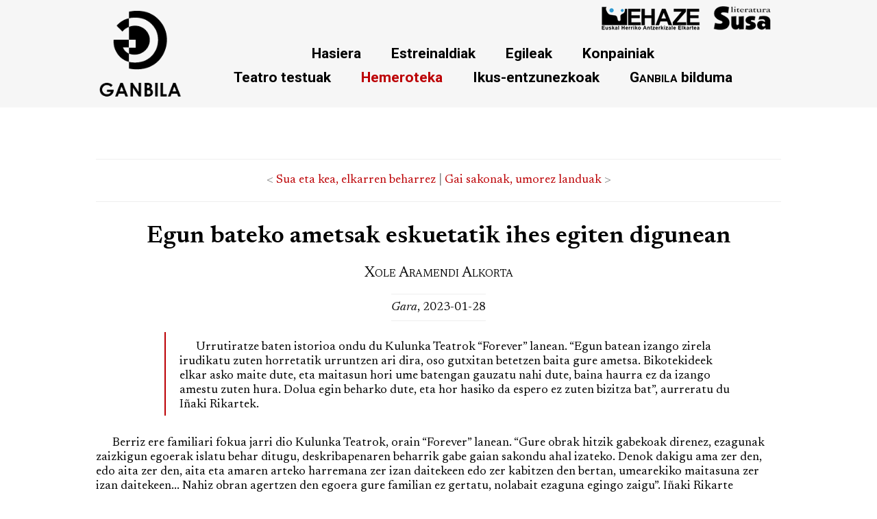

--- FILE ---
content_type: text/html; charset=iso-8859-1
request_url: https://www.ganbila.eus/hemeroteka-964
body_size: 3876
content:
<!DOCTYPE html>
<!--[if IE 7]>
<html class="ie ie7" lang="eu">
<![endif]-->
<!--[if IE 8]>
<html class="ie ie8" lang="eu">
<![endif]-->
<!--[if !(IE 7) & !(IE 8)]><!-->
<html lang="eu"><!--<![endif]--><head>
  <meta http-equiv="Content-Type" content="text/html; charset=iso-8859-1">
	<meta charset="iso-8859-1">
	<meta name="viewport" content="width=device-width, initial-scale=1.0">
	<title>ganbila.eus</title>
<link rel="shortcut icon" type="image/ico" href="/favicon.png" />
<link rel="preconnect" href="https://fonts.googleapis.com">
<link rel="preconnect" href="https://fonts.gstatic.com" crossorigin>
<link href="https://fonts.googleapis.com/css2?family=Newsreader:ital,wght@0,400;0,500;0,600;0,700;1,400;1,500;1,700&family=Roboto:ital,wght@0,300;0,400;0,500;0,700;0,900;1,300;1,400;1,500;1,700;1,900&display=swap" rel="stylesheet"> 
<link rel="stylesheet" type="text/css" href="weba/estiloak.css" /> 
<link rel="stylesheet" type="text/css" href="weba/estiloak3.css" /> 
<link rel="stylesheet" type="text/css" href="weba/jquery/css/jquery-ui-1.7.3.custom.css" /> 
<link rel="stylesheet" type="text/css" href="weba/jquery/css/llyv.min.css" /> 
<script type="text/javascript" src="weba/jquery/js/jquery-1.3.2.min.js"></script>
<script type="text/javascript" src="weba/jquery/js/jquery-ui-1.7.3.custom.min.js"></script>
<script type="text/javascript" src="weba/jquery/js/jquery.livequery.js"></script>
<script type="text/javascript" src="weba/jquery/js/jquery.ganbila.js?v=2.0"></script>
</head>
<body class="home page page-id-5 page-template-default">
	
<header class="header">
	<div class="header-kaxa">
  <a href="/" class="logo"><img src="weba/irudiak/ganbila.png" alt="Ganbila logoa"></a>
	<div class="goiko-logoak"><a href="https://ehaze.eus/" target="_blank"><img src="weba/irudiak/logo-ehaze2.png" alt=""/></a><a href="http://susa-literatura.eus/" target="_blank"><img src="weba/irudiak/logo-susa2.png" alt=""/></a></div>
  <input class="menu-btn" type="checkbox" id="menu-btn" />
  <label class="menu-icon" for="menu-btn"><span class="navicon"></span></label>
  <div class="menua">
    <span class="menuEle"><a href="/">Hasiera</a></span>
    <span class="menuEle"><a href="estreinaldiak">Estreinaldiak</a></span>
    <span class="menuEle"><a href="egileak">Egileak</a></span>
    <span class="menuEle"><a href="konpainiak">Konpainiak</a></span>
    <!--<span class="menuEle"><a href="eskolak">Eskolak</a></span>-->
	<span class="menuEleBreak"></span>
    <span class="menuEle"><a href="liburuak">Teatro testuak</a></span>
    <span class="menuEle"><a href="hemeroteka" class="active">Hemeroteka</a></span>
    <span class="menuEle"><a href="ikusentzun">Ikus-entzunezkoak</a></span>
	<span class="menuEle"><a href="http://susa-literatura.eus/bildumak/ganbila" target="_blank"><span style="font-variant: small-caps">Ganbila</span> bilduma</a></span>
  </div>
	</div>	
</header>	

<div id="liburua_orokorra">
	<div id="liburuak">
	
				<div id="berria-liburuak" class="kriBa">
				<div class="kriNabi">
		<div class="kriNabiTes">< <a href="hemeroteka-963">Sua eta kea, elkarren beharrez</a> | <a href="hemeroteka-961">Gai sakonak, umorez landuak</a> ></div>
	</div>
				<div class="kriBaTit">Egun bateko ametsak eskuetatik ihes egiten digunean</div>
				<div class="kriBaEgi">Xole Aramendi Alkorta</div>
				<div class="kriBaHed"><span class="espana"><em>Gara</em>, 2023-01-28</span></div>
				<div class="kriBaTes"><blockquote>
<p>&nbsp;&nbsp;&nbsp;&nbsp;&nbsp; Urrutiratze baten istorioa ondu du Kulunka Teatrok &ldquo;Forever&rdquo; lanean. &ldquo;Egun batean izango zirela irudikatu zuten horretatik urruntzen ari dira, oso gutxitan betetzen baita gure ametsa. Bikotekideek elkar asko maite dute, eta maitasun hori ume batengan gauzatu nahi dute, baina haurra ez da izango amestu zuten hura. Dolua egin beharko dute, eta hor hasiko da espero ez zuten bizitza bat&rdquo;, aurreratu du I&ntilde;aki Rikartek.</p>
</blockquote>
<p>&nbsp;&nbsp;&nbsp;&nbsp;&nbsp; Berriz ere familiari fokua jarri dio Kulunka Teatrok, orain &ldquo;Forever&rdquo; lanean. &ldquo;Gure obrak hitzik gabekoak direnez, ezagunak zaizkigun egoerak islatu behar ditugu, deskribapenaren beharrik gabe gaian sakondu ahal izateko. Denok dakigu ama zer den, edo aita zer den, aita eta amaren arteko harremana zer izan daitekeen edo zer kabitzen den bertan, umearekiko maitasuna zer izan daitekeen... Nahiz obran agertzen den egoera gure familian ez gertatu, nolabait ezaguna egingo zaigu&rdquo;. I&ntilde;aki Rikarte zuzendariaren hitzak dira.</p>
<p>&nbsp;&nbsp;&nbsp;&nbsp;&nbsp; Lanak Bilboko Arriaga antzokian argia ikusiko du gaur estreinakoz. Gasteizen otsailaren 4an eta Donostian 10-11n eskainiko dute. Lau hankaren gainean sostengatutako muntaketa da. &ldquo;Proiektu honetarako Centro Dramatico Nacional-en laguntza izan dugu eta Madrilgo Maria Guerrero Antzokian egongo gara bost astez urte amaieran denboraldia egiten. Victoria Eugenia eta Arriaga antzokiek ere parte hartu dute&rdquo;, adierazi du.</p>
<p>&nbsp;&nbsp;&nbsp;&nbsp;&nbsp; CDN bezalako erakunde publiko batekin lortutako elkarlana orain arte egindako bidearen emaitza da, Rikarteren esanetan. Gurasotasuna, heziketa, ezintasuna, gehiegizko babesa, sexualitatea eta indarkeria bezalako gaiek pisua dute obran. Oholtzan: Jose Dault, Garbi&ntilde;e Insausti eta Edu Carcamo, maskarak soinean.</p>
<p>&nbsp;</p>
<p><strong style="mso-bidi-font-weight: normal;">&nbsp;&nbsp;&nbsp;&nbsp;&nbsp; Karikaturak</strong></p>
<p>&nbsp;&nbsp;&nbsp;&nbsp;&nbsp; &ldquo;Maskarak karikaturak dira. Gure burua distantziarekin ikusteko aukera ematen digute. Aldi berean &mdash;antzerkiaren magia dela medio&mdash; identifikazio oso potentea sortzen dute&rdquo;, haren ustez.</p>
<p>&nbsp;&nbsp;&nbsp;&nbsp;&nbsp; Lanak badu gordintasunetik eta samurtasunetik, aurreko ekoizpenetan gertatu gisan. Baina ikuspuntua bestelakoa da oraingoan. &ldquo;<em style="mso-bidi-font-style: normal;">Andre eta Dorin</em>-en pertsonaiek ez zuten horren errurik, gaixotasunaren biktima ziren. Obra honetan, aldiz, pertsonaiek ardura handia izango dute gertatzen zaien horretan, nahiz guk oso ondo ulertuko ditugun&rdquo;.</p>
<p>&nbsp;&nbsp;&nbsp;&nbsp;&nbsp; Enpatian dago obraren planteamenduaren gakoetako bat. &ldquo;Jakin nahi genuen zer gertatzen den pertsona batek moralki eztabaidagarria den zerbait egiten duenean eta publikoaren partekatzen duenean. Clownak zer egin ez dakienean guri begiratzen digu. Eta guk barre egiten dugu berak baino gehiago dakigulako. Baina kasu honetan pertsonaiek guri begiratuko digute, eta guk ez dugu jakingo beraiek baino gehiago&rdquo;, argitu du zuzendariak.</p>
<p>&nbsp;</p>
<p><strong style="mso-bidi-font-weight: normal;">&nbsp;&nbsp;&nbsp;&nbsp;&nbsp; Lur berriak</strong></p>
<p>&nbsp;&nbsp;&nbsp;&nbsp;&nbsp; Arriskua hartu izanaren sentipena dauka Rikartek. Lur berriak zapaldu dituzte. &ldquo;Hainbeste menderatzen ez genuen arloan sartu gara. Maskararen hizkuntza pixka bat harago eraman dugu&rdquo;. Izan ere, hain berea duen estiloari jarraiki pauso bat aurrerago doa konpainia &ldquo;Forever&rdquo; lanean. &ldquo;Dramaturgia askoz konplexuagoa da, luzeagoa da eta eszena gehiago ditu. Eszenografia plataforma birakaria da, eta horrek ematen dio kutsu zinematografikoagoa. Eszena askotan ekintza bat baino gehiago dago ,eta hori maskaren bidez egitea zaila da. Inportantea da fokua ondo jartzea edo une oro non dagoen zehaztea, bestela publikoak ez du ulertzen; denak aldi berean hizketan ariko balira bezala da&rdquo;, esan du.</p>
<p>&nbsp;&nbsp;&nbsp;&nbsp;&nbsp; Sortze prozesua ohikoa izan dute. Oholtzatik paperera. Lau kideen artean ontzen dute dramaturgia agertokian. &ldquo;Proiektua duela bi urte abiatu genuen, eta epe horretan zazpi hilabetez entseguak egin ditugu Madrilen eta Euskal Herriaren artean; konpainiaren erdia han eta beste erdia hemen gaude, tartekatuz joaten gara&rdquo;, azaldu du. Hitzik gabea denez gidoia, ekintzen bidez harilkatzen dute. &ldquo;Forever&rdquo; ikuskizunaren kasuan dramaturgiaren konplexutasunak gidoia ere gehiago sakontzea eskatu die. &ldquo;Gure ohiko prozesuetan gutxi idazten dugu, baina oraingoan ez da hala gertatu&rdquo;, dio.</p>
<p>&nbsp;&nbsp;&nbsp;&nbsp;&nbsp; Zenbait galdera egiten dizkiote ikusleari agertoki gainean. Posible da iristea horrelako muturreko egoera batera eta pertsonaia guztiak ulertzea? Eta posible bada, zer egin dezakegu? Zer egin behar dugu horrelako egoerara ez iristeko? Benetan gure esku dago ala badago zerbait gu baino handiagoa dena horrelako egoerara arrastaka eraman ahal gaituena?</p>
<p>&nbsp;&nbsp;&nbsp;&nbsp;&nbsp; Istorioa ikusleari ulergarria egiteak kezka eragin die. &ldquo;Pertsonaiek ez dute hitz egiten, baina publikoak entzun egiten ditu esan gabeko hitzak. Ikusleen buruaren barruan sortzen da istorioa. Antzerkian beti da horrela, baina maskaren antzerkiaren kasuan are gehiago&rdquo;.</p>
<p>&nbsp;</p>
<p><strong style="mso-bidi-font-weight: normal;">&nbsp;&nbsp;&nbsp;&nbsp;&nbsp; Zirkulua itxi</strong></p>
<p>&nbsp;&nbsp;&nbsp;&nbsp;&nbsp; Agertoki gainean hasi da zirkulua, eta bertan itxiko da. &ldquo;Nahiz erabaki guztiak guk hartu ditugun, emaitza ez dago gure esku bakarrik. Ez gara emaitzaren jabe; sorkuntzan hala gertatzen da. Publikoaren erantzuna inportantea da proiektuari izena emateko. Asko kostatzen zait oraindik ikuskizunaz hitz egitea, nahiz asko hitz egin dugun hitzik gabeko ikuskizuna sortzeko. Sentitzen dut hitzez deskribatzen dudanean traizio egiten dudala. Gauza bera gertatzen zaie gainerako taldekideei&rdquo;, kontatu du.</p>
<p>&nbsp;&nbsp;&nbsp;&nbsp;&nbsp; Nazioartean sona duen taldea da Kulunka. Eta saritua. &ldquo;Solitudes&rdquo; obrak bi Max sari eskuratu zituen. Baina Euskal Herrian oihartzuna apala da, emanaldiak urriak. &ldquo;Hemen, antzoki nagusien babesa izan arren, kosta egiten zaigu mugitzea; ez dugu emanaldi askorik egin, ez <em style="mso-bidi-font-style: normal;">Andre eta Dorin</em>, ez <em style="mso-bidi-font-style: normal;">Solitudes</em>. Kasu honetan, gainera, ikuskizuna askoz handiagoa da, eta ez da edozein antzokitan sartuko. Ikusteko dago emanaldi gehiago egingo ditugun&rdquo;, aitortu du.</p>
<p>&nbsp;&nbsp;&nbsp;&nbsp;&nbsp; Atzerrian mugitzen dira. &ldquo;Lana eduki badaukagu eta ezin gara kexatu. Pena ematen du etxetik gertuago lanik ez izateak. Egia esan, ez dakit zein den arrazoia. Batetik, euskaraz ez dugu lanik egiten, eta hori izan daiteke oztopo bat zenbait tokitan. Bestetik, lana bitxia da, eta jendeak agian oraindik aurreiritziak dauzka maskarekiko&rdquo; esanez amaitu du.</p></div>
			
			
			</div>

	</div>
</div>
    <footer>
        <div class="footer-bottom">
            <p>ganbila.eus - euskal antzerkiaren ataria</p>
                    <div class="footer-menu">
                      <ul class="f-menu">
                        <li><a href="https://ehaze.eus/" target="_blank">EHAZE</a> | <a href="http://susa-literatura.eus/" target="_blank">Susa literatura</a></li>
                      </ul>
                    </div>
		</div>	

    </footer>
	</body>
</html>

--- FILE ---
content_type: application/javascript
request_url: https://www.ganbila.eus/weba/jquery/js/jquery.ganbila.js?v=2.0
body_size: 386
content:
// <![CDATA[
$(document).ready(function() {
	$(".ikus_aurki").click(function() {
		$("#aurkibidea2").toggle();
	});
	$(".obraTugel").click(function() {
		var obra = this.getAttribute('id');
		var xehe = obra.replace(/obra-/,"xehe-");
		$("#"+xehe).toggle();
	});
	$(".ordenaLib").livequery('click', function() {
		var katea = this.getAttribute('id');
		$('#berria-liburuak').empty().html('<div class="loading"></div>');
		$("#berria-liburuak").load("ajax", {param : katea}, function(value){});
	}); 
	$("#bila").submit(function() {
		var zerBila = $("#zerBila").val();
		$('#bilaEmaitza').html('<div class="loading"></div>');
		$('#bilaEmaitza').show();
		$('#bilaEmaitza').load("ajax", {param : 'bila-'+zerBila}, function(value){ });
		return false;
	});
	$(".lupa").click(function() {
		$("#zerBila").show();
		$("#bila").submit();
	});
	$("#egiBila").submit(function() {
		var zer = $("#zerBila").val();
		var zerBila = zer.replace(/ /g,"_");
		window.location = 'egileak-bb' + zerBila;
		return false;
	});
	$("#estBila").submit(function() {
		var zer = $("#zerBila").val();
		var zerBila = zer.replace(/ /g,"_");
		window.location = 'estreinaldiak-bila-' + zerBila;
		return false;
	});
	$(".egiLupa").click(function() {
		$("#egiBila").submit();
	});
    $(".bilaBideoaA").click(function() {
      var katea = this.getAttribute('id');
      var katea2 = katea.replace(/-\d+$/,'-b');
	  $("#"+katea2).html('<div class="loading2"></div>');
      $("#"+katea2).load("/cgi-bin/ganbila/ajax.pl", {param : katea}, function(value){ });
      return false;
    }); 

});
// ]]>
